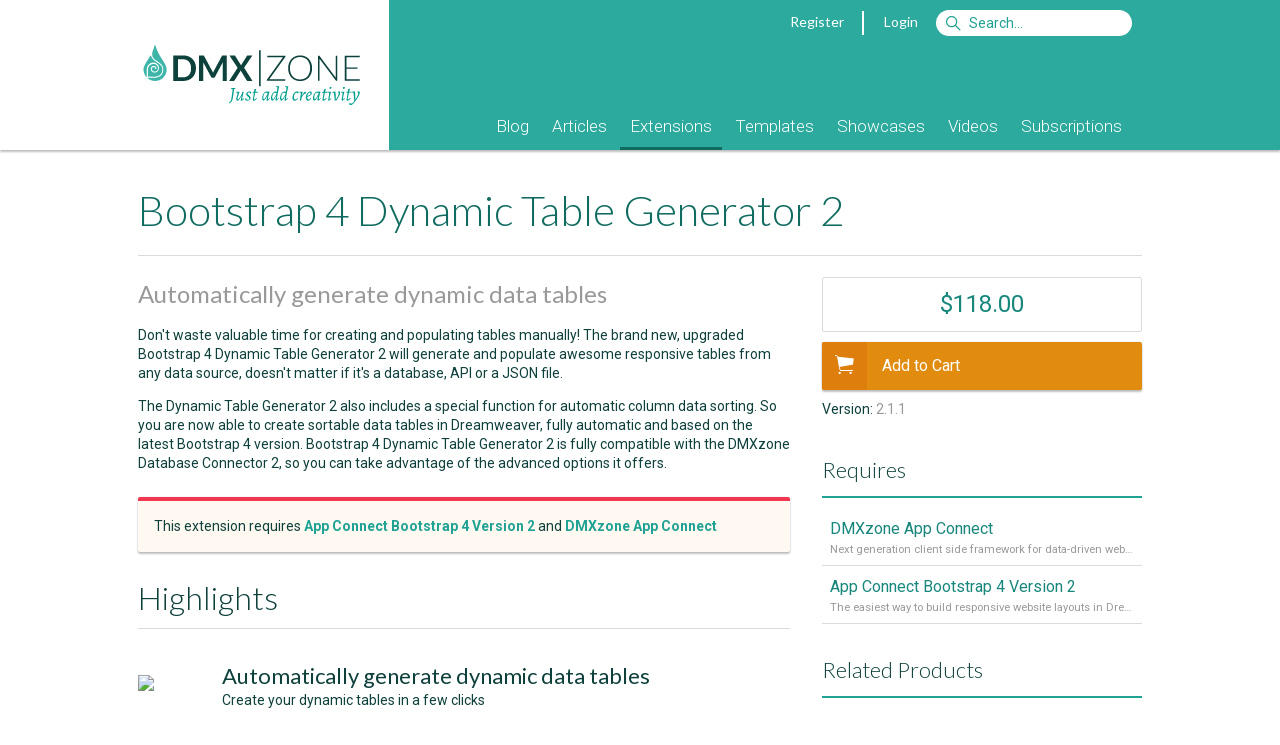

--- FILE ---
content_type: text/html; Charset=utf-8
request_url: https://www.dmxzone.com/go/33412/bootstrap-4-dynamic-table-generator-2?utm_source=Improve+User+Experience+with+Browser+Customization&utm_medium=Sidebar&utm_content=Latest+Extensions&utm_campaign=Bootstrap+4+Dynamic+Table+Generator+2
body_size: 13243
content:
<!DOCTYPE html> <html lang="en"> <head> <meta charset="utf-8"> <base href="https://www.dmxzone.com/"> <link rel="dns-prefetch" href="//js.stripe.com" /> <link rel="dns-prefetch" href="//fonts.googleapis.com" /> <link rel="dns-prefetch" href="//image.providesupport.com" /> <link rel="dns-prefetch" href="//www.google-analytics.com" /> <title>Bootstrap 4 Dynamic Table Generator 2 - Extensions - DMXzone.COM</title> <meta name="viewport" content="width=device-width, initial-scale=1">    <meta name="keywords" content="Dreamweaver MX, Dreamweaver CS3, Adobe Dreamweaver, DMXzone, CSS, ultradev, flash, dreamweaver mx, fireworks mx, macromedia mx, tutorials, extensions, swf, mxp, mxi, developers, asp, jsp, cf, cold fusion, mac, javascript, .net, aspx, dotnet">   <meta name="description" content="Don't waste valuable time for  creating and populating tables  manually! The brand new, upgraded Bootstrap  4 Dynamic Table Generator 2 will generate and populate  awesome responsive tables from any data source, doesn't matter if it's a database, API  or a JSON file. The Dynamic Table Generator 2 also includes a  special function for automatic column data sorting. So you are now able to create sortable data tables in Dreamweaver, fully automatic and based on the latest Bootstrap 4 version. Bootstrap 4 Dynamic Table Generator 2 is fully compatible with the DMXzone Database Connector 2, so you can take advantage of the advanced options it offers.">  <meta name="robots" content="noodp">   <meta property="og:title" content="Bootstrap 4 Dynamic Table Generator 2">  <meta property="og:type" content="product">  <meta property="product:price:amount" content="99"> <meta property="product:price:currency" content="EUR">    <meta property="og:url" content="https://www.dmxzone.com/go/33412/bootstrap-4-dynamic-table-generator-2/">   <meta property="og:description" content="Don't waste valuable time for  creating and populating tables  manually! The brand new, upgraded Bootstrap  4 Dynamic Table Generator 2 will generate and populate  awesome responsive tables from any data source, doesn't matter if it's a database, API  or a JSON file. The Dynamic Table Generator 2 also includes a  special function for automatic column data sorting. So you are now able to create sortable data tables in Dreamweaver, fully automatic and based on the latest Bootstrap 4 version. Bootstrap 4 Dynamic Table Generator 2 is fully compatible with the DMXzone Database Connector 2, so you can take advantage of the advanced options it offers."> <meta property="og:site_name" content="DMXzone">  <meta property="fb:page_id" content="266340160226"> <meta property="fb:admins" content="100000218258462,1342776344">  <link rel="canonical" href="https://www.dmxzone.com/go/33412/bootstrap-4-dynamic-table-generator-2/"> <link href="/rss/3" rel="alternate" type="application/rss+xml" title="RSS 2.0"> <link href="/feed/3" rel="alternate" type="application/atom+xml" title="Atom 1.0"> <link rel="shortcut icon" type="image/x-icon" href="/favicon.ico"> <link rel="icon" type="image/x-icon" href="/favicon.ico"> <link href='//fonts.googleapis.com/css?family=Alegreya:400italic,700italic,400,700' rel='stylesheet' type='text/css'> <link href='//fonts.googleapis.com/css?family=Roboto:400,400italic,700,700italic,500,500italic,300,300italic' rel='stylesheet' type='text/css'> <link href='//fonts.googleapis.com/css?family=Lato:300,400,700,300italic,400italic,700italic' rel='stylesheet' type='text/css'> <link rel="stylesheet" href="/dmx/widgets/Lightbox/styles/default/style.css" /> <link rel="stylesheet" href="styles/stylesheet.css?20170606">   <link rel="manifest" href="/manifest.json"> <script src="https://cdn.onesignal.com/sdks/OneSignalSDK.js" async></script> <script> var OneSignal = window.OneSignal || []; OneSignal.push(["init", { appId: "861e814c-64ba-423c-a612-1fc4df0e7ef6", autoRegister: false, notifyButton: { enable: true, position: 'bottom-left' } }]); </script> <script src="javascript/jquery-1.11.3.min.js"></script> <script type="text/javascript"> var BASE_URL = '/';  var USER_EMAIL = ''; var STRIPE_USER = ''; var STRIPE_PUBLIC_KEY = 'pk_live_gD6wskEEIuG9Y7AFGjST6dfw';  </script> <script> var _gaq = _gaq || [];  _gaq.push( ['_setAccount', 'UA-1832653-1'], ['_setDomainName', 'www.dmxzone.com'], ['_setCustomVar', 1, 'Login', 'false', 3], ['_setCustomVar', 2, 'Section', 'Extensions', 3], ['_setCustomVar', 3, 'DiscountCode', '', 3], ['_setCustomVar', 4, 'CartItems', '0', 3], ['_setCustomVar', 5, 'CartTotal', 'USD 0', 3], ['_trackPageview'] );  </script> <!--Start of Tawk.to Script--> <script type="text/javascript"> var Tawk_API=Tawk_API||{}, Tawk_LoadStart=new Date();  Tawk_API.onLoad = function(){ Tawk_API.setAttributes({  'in-cart': 'Nothing'  }, function(error){}); };  (function(){ var s1=document.createElement("script"),s0=document.getElementsByTagName("script")[0]; s1.async=true; s1.src='https://embed.tawk.to/56dd4e2cba96cf5d2cafc9af/default'; s1.charset='UTF-8'; s1.setAttribute('crossorigin','*'); s0.parentNode.insertBefore(s1,s0); })(); </script> <!--End of Tawk.to Script--> </head>  <body class="page-showdetail"> <div id="fb-root"></div>      <form id="currencyChanger" style="display:none;" method="post"> <input name="currency" value="1"> </form>  <div class="header"> <div class="mobile"> <div class="header"> <div class="header-title"> <a href="javascript:void(0);" onclick="$('.header-popup:not(#header-nav)').hide();" data-toggle="#header-nav"><i class="fa fa-bars"></i></a> <a href="/"><b>DMX</b>|ZONE</a>  <a class="pull-right" href="javascript:void(0);" onclick="$('.header-popup:not(#header-search)').hide();" data-toggle="#header-search"><i class="fa fa-search"></i></a>  <a class="pull-right" href="#" onclick="$.dmxPopup.open('https://www.dmxzone.com/popup/login.asp', { title: 'Login' });"><i class="fa fa-user"></i></a>   </div> <ul id="header-nav" class="header-nav header-popup">   <li><a href="/9">Blog</a> <!--  --> </li>  <li><a href="/2">Articles</a> <!--  <ul>  <li><a href="/2">Manuals</a></li>  <li><a href="/2">Premium Content</a></li>  <li><a href="/2">Reviews</a></li>  <li><a href="/2">FAQs</a></li>  <li><a href="/2">e-Magazines</a></li>  <li><a href="/2">e-Books</a></li>  <li><a href="/2">Books</a></li>  </ul>  --> </li>  <li><a href="/3">Extensions</a> <!--  --> </li>  <li><a href="/66">Templates</a> <!--  --> </li>  <li><a href="/76">Showcases</a> <!--  --> </li>  <li><a href="/75">Videos</a> <!--  --> </li>  <li><a href="/77">Subscriptions</a> <!--  --> </li>  </ul> <form id="header-search" class="header-login header-popup" action="/search.asp" method="get"> <ul> <li> <input type="text" name="searchString" placeholder="Search"> <input type="hidden" name="action" value="Search"> <input type="hidden" name="STypeId" value="3"> </li> <li> <button type="submit" class="btn btn-primary">Search</button> </li> </ul> </form>   <ul id="header-filter" class="header-filter header-popup"> <li> <a href="/3/extensions">All Categories</a> </li>  <li> <a class="color-design" href="/3-1060/design"> <span class="badge pull-right">29</span> <span class="cat-icon icon-design"></span> Design </a> </li>  <li> <a class="color-mobile" href="/3-1087/mobile"> <span class="badge pull-right">2</span> <span class="cat-icon icon-mobile"></span> Mobile </a> </li>  <li> <a class="color-photo-and-video" href="/3-865/photo-and-video"> <span class="badge pull-right">16</span> <span class="cat-icon icon-photo-and-video"></span> Photo & Video </a> </li>  <li> <a class="color-interactivity" href="/3-1020/interactivity"> <span class="badge pull-right">62</span> <span class="cat-icon icon-interactivity"></span> Interactivity </a> </li>  <li> <a class="color-databases" href="/3-1021/databases"> <span class="badge pull-right">33</span> <span class="cat-icon icon-databases"></span> Databases </a> </li>  <li> <a class="color-file-management" href="/3-1022/file-management"> <span class="badge pull-right">17</span> <span class="cat-icon icon-file-management"></span> File Management </a> </li>  <li> <a class="color-productivity" href="/3-864/productivity"> <span class="badge pull-right">31</span> <span class="cat-icon icon-productivity"></span> Productivity </a> </li>  <li> <a class="color-collections" href="/3-985/collections"> <span class="badge pull-right">42</span> <span class="cat-icon icon-collections"></span> Collections </a> </li>  </ul>  </div> </div> <div class="container desktop"> <div class="col-1-4"> <a href="/"><div class="logo"></div></a> </div> <div class="col-3-4"> <div class="topnav">   <a href="#" onclick="$.dmxPopup.open('https://www.dmxzone.com/popup/register.asp', { title: 'Register' });">Register</a> <span class="vertical-separator"></span> <a href="#" onclick="$.dmxPopup.open('https://www.dmxzone.com/popup/login.asp', { title: 'Login' });">Login</a>  <form style="display:inline" action="/search.asp"> <input id="siteSearch" name="searchString" type="search" class="search" accesskey="s" placeholder="Search&hellip;"> <input type="hidden" name="STypeId" value="3" id="typeId"/> <input type="hidden" value="Search" name="action"/> </form> </div>  <div class="mainnav"> <ul>    <li class=""> <a href="/9/blog">Blog</a>  </li>    <li class="subnav"> <a href="/2/articles">Articles</a>  <ul>  <li> <a href="/78/manuals">Manuals</a> </li>  <li> <a href="/28/premium-content">Premium Content</a> </li>  <li> <a href="/67/reviews">Reviews</a> </li>  <li> <a href="/7/faqs">FAQs</a> </li>  <li> <a href="/51/e-magazines">e-Magazines</a> </li>  <li> <a href="/33/e-books">e-Books</a> </li>  <li> <a href="/5/books">Books</a> </li>  </ul>  </li>    <li class=" active"> <a href="/3/extensions">Extensions</a>  </li>    <li class=""> <a href="/66/templates">Templates</a>  </li>    <li class=""> <a href="/76/showcases">Showcases</a>  </li>    <li class=""> <a href="/75/videos">Videos</a>  </li>    <li class=""> <a href="/77/subscriptions">Subscriptions</a>  </li>  </ul> </div> </div> </div> </div> <div class="gutter"></div> <div class="main"> <div class="container DMXzone extensions"> 

<div id="center">
	
	
	
	<div id="content">

                                                            <h1> Bootstrap 4 Dynamic Table Generator 2   </h1>  <h2 class="tagline"> Automatically generate dynamic data tables </h2>  <div class="item"> <p>Don't waste valuable time for  creating and populating tables  manually! The brand new, upgraded Bootstrap  4 Dynamic Table Generator 2 will generate and populate  awesome responsive tables from any data source, doesn't matter if it's a database, API  or a JSON file. <br /></p><p>The Dynamic Table Generator 2 also includes a  special function for automatic column data sorting. So you are now able to create sortable data tables in Dreamweaver, fully automatic and based on the latest Bootstrap 4 version. Bootstrap 4 Dynamic Table Generator 2 is fully compatible with the DMXzone Database Connector 2, so you can take advantage of the advanced options it offers.<br /></p>  </div>   <div class="item card warn"> This extension requires   <a href="/go/33335/app-connect-bootstrap-4-version-2"><b>App Connect Bootstrap 4 Version 2</b></a>  and <a href="/go/32763/dmxzone-app-connect"><b>DMXzone App Connect</b></a>  </div>   <div class="item mobile">    <div class="content">  <div class="price">  $118.00  </div>      <form style="display:block;" class="btn-block" action="/cart/add/" onsubmit="_gaq.push(['_trackEvent', 'Detail', 'AddToCart', 'Bootstrap 4 Dynamic Table Generator 2', 118.00]);Tawk_API.addEvent('add-to-cart', { 'newsid': '33412', 'product': 'Bootstrap 4 Dynamic Table Generator 2' }, function(error){});" method="POST"> <input type="hidden" name="product" value="33412" /> <input type="hidden" name="upgrade" value="0" /> <button class="btn btn-block btn-primary" type="submit"> <i class="icon ion-ios-cart"></i> Add to Cart </button> </form> <div style="font-size:10px;text-align:center;">- OR -</div> <div style="text-align:center;">see our <a href="/77">Subscription Options</a></div>    </div> </div>      <div class="item subarticle"> <h2 style="margin-top:0;">Highlights</h2> <table>  <tr> <td data-reveal-group="benefits" width="60" valign="middle" style="padding-top: 16px;"> <img src="/downloads/media/33412/table_plus.png"> </td> <td data-reveal-group="benefits" valign="middle" style="padding: 16px 0 0 24px;"> <h3 style="margin: 0;">Automatically generate dynamic data tables</h3>  <p style="margin: 0;">Create your dynamic tables in a few clicks</p>  </td> </tr>  <tr> <td data-reveal-group="benefits" width="60" valign="middle" style="padding-top: 16px;"> <img src="/downloads/media/33412/cog.png"> </td> <td data-reveal-group="benefits" valign="middle" style="padding: 16px 0 0 24px;"> <h3 style="margin: 0;">Easy configuration<br></h3>  <p style="margin: 0;">The Table Generator offers and easy to use UI, which allows you to style your table, as you need it</p>  </td> </tr>  <tr> <td data-reveal-group="benefits" width="60" valign="middle" style="padding-top: 16px;"> <img src="/downloads/media/33412/lightning.png"> </td> <td data-reveal-group="benefits" valign="middle" style="padding: 16px 0 0 24px;"> <h3 style="margin: 0;">Any data source<br></h3>  <p style="margin: 0;">Select a server action, API data source or a JSON data source</p>  </td> </tr>  <tr> <td data-reveal-group="benefits" width="60" valign="middle" style="padding-top: 16px;"> <img src="/downloads/media/33412/navigation.png"> </td> <td data-reveal-group="benefits" valign="middle" style="padding: 16px 0 0 24px;"> <h3 style="margin: 0;">Sortable table headers</h3>  <p style="margin: 0;">Create advanced data tables, allowing your users to sort by different columns</p>  </td> </tr>  <tr> <td data-reveal-group="benefits" width="60" valign="middle" style="padding-top: 16px;"> <img src="/downloads/media/33412/iphone.png"> </td> <td data-reveal-group="benefits" valign="middle" style="padding: 16px 0 0 24px;"> <h3 style="margin: 0;">Responsive tables<br></h3>  <p style="margin: 0;">Make your tables look great on any device thanks to Bootstrap 4<br></p>  </td> </tr>  <tr> <td data-reveal-group="benefits" width="60" valign="middle" style="padding-top: 16px;"> <img src="/downloads/media/33412/server.png"> </td> <td data-reveal-group="benefits" valign="middle" style="padding: 16px 0 0 24px;"> <h3 style="margin: 0;">Database Connector 2 support<br></h3>  <p style="margin: 0;">Bootstrap 4 Dynamic Table Generator 2 is fully compatible with the DMXzone Database Connector 2, so you can take advantage of the advanced options it offers</p>  </td> </tr>  </table> </div>     <div class="features subarticle"> <div id="features" class="item"> <h2>Features</h2>    <h3 data-reveal id="automatically-generate-responsive-dynamic-data-tables-br" style="position:relative;margin-top:30px;"><i class="fa fa-check text-color-teal"></i> Automatically generate responsive, dynamic data tables<br></h3>  <p data-reveal>Create your tables in a few clicks<br></p>  <p data-reveal class="align-center" style="margin: 24px 0 48px 0;">  <video autoplay loop muted playsinline style="max-width:100%;"> <source src="/downloads/media/33412/bs4_table2.mp4" type="video/mp4"> </video>  </p>    <h3 data-reveal id="great-dreamweaver-integration-br" style="position:relative;margin-top:30px;"><i class="fa fa-check text-color-teal"></i> Great Dreamweaver integration<br></h3>  <p data-reveal>Bootstrap 4 Dynamic Table Generator integrates greatly in Dreamweaver and you can preview the results directly in Live View.<br></p>  <p data-reveal class="align-center" style="margin: 24px 0 48px 0;">  <a title="Great Dreamweaver integration<br>" rel="dmxLightbox" rev="{preset:'dmxzone',group:'features'}" href="/downloads/media/33412/Screenshot_21.jpg"> <img class="item clickable" src="/res/jpg/w690/downloads/media/33412/Screenshot_21.jpg" style="display:inline-block;max-width:100%;margin:0;"> </a>  </p>    <h3 data-reveal id="use-any-data-source-br" style="position:relative;margin-top:30px;"><i class="fa fa-check text-color-teal"></i> Use any data source<br></h3>  <p data-reveal>You can use any data source with the Bootstrap 4 Dynamic Table Generator. Select a server action, API data source or a JSON data source.<br></p>  <p data-reveal class="align-center" style="margin: 24px 0 48px 0;">  <a title="Use any data source<br>" rel="dmxLightbox" rev="{preset:'dmxzone',group:'features'}" href="/downloads/media/33412/Screenshot_26.jpg"> <img class="item clickable" src="/res/jpg/w690/downloads/media/33412/Screenshot_26.jpg" style="display:inline-block;max-width:100%;margin:0;"> </a>  </p>    <h3 data-reveal id="easy-to-use-br" style="position:relative;margin-top:30px;"><i class="fa fa-check text-color-teal"></i> Easy to use <br></h3>  <p data-reveal>The Table Generator offers and easy to use UI, which allows you to style your table, as you need it.<br></p>  <p data-reveal class="align-center" style="margin: 24px 0 48px 0;">  <a title="Easy to use <br>" rel="dmxLightbox" rev="{preset:'dmxzone',group:'features'}" href="/downloads/media/33412/Screenshot_22.jpg"> <img class="item clickable" src="/res/jpg/w690/downloads/media/33412/Screenshot_22.jpg" style="display:inline-block;max-width:100%;margin:0;"> </a>  </p>    <h3 data-reveal id="app-connect-integration-br" style="position:relative;margin-top:30px;"><i class="fa fa-check text-color-teal"></i> App Connect integration<br></h3>  <p data-reveal>You can easily edit the table properties directly form App Structure.<br></p>  <p data-reveal class="align-center" style="margin: 24px 0 48px 0;">  <a title="App Connect integration<br>" rel="dmxLightbox" rev="{preset:'dmxzone',group:'features'}" href="/downloads/media/33412/Screenshot_24.jpg"> <img class="item clickable" src="/res/jpg/w690/downloads/media/33412/Screenshot_24.jpg" style="display:inline-block;max-width:100%;margin:0;"> </a>  </p>    <h3 data-reveal id="different-cells-content-br" style="position:relative;margin-top:30px;"><i class="fa fa-check text-color-teal"></i> Different cells content<br></h3>  <p data-reveal>You can choose different content options for your table cells. Select whether to use dynamic data as inner text or dynamic binding, or set a custom content in your cell.<br></p>  <p data-reveal class="align-center" style="margin: 24px 0 48px 0;">  <a title="Different cells content<br>" rel="dmxLightbox" rev="{preset:'dmxzone',group:'features'}" href="/downloads/media/33412/Screenshot_23.jpg"> <img class="item clickable" src="/res/jpg/w690/downloads/media/33412/Screenshot_23.jpg" style="display:inline-block;max-width:100%;margin:0;"> </a>  </p>    <h3 data-reveal id="sortable-table-headers-br" style="position:relative;margin-top:30px;"><i class="fa fa-check text-color-teal"></i> Sortable table headers<br></h3>  <p data-reveal>You can easily create an advanced data table, allowing your users to sort by different columns. The sort options can even be saved on page reload, thanks to the State Management extension.<br></p>  <p data-reveal class="align-center" style="margin: 24px 0 48px 0;">  <a title="Sortable table headers<br>" rel="dmxLightbox" rev="{preset:'dmxzone',group:'features'}" href="/downloads/media/33412/Screenshot_25.jpg"> <img class="item clickable" src="/res/jpg/w690/downloads/media/33412/Screenshot_25.jpg" style="display:inline-block;max-width:100%;margin:0;"> </a>  </p>   </div> </div>        <!--<div class="item">--> <div id="showcases" class="item subarticle"> <!--<div class="pull-right"><a href="javascript:void(0);" onclick="$.scrollTo(0);">Back to Top</a></div>--> <h2>Showcases</h2> <div class="article-body" style="padding: 0;">    <div id="relation_12" class="gallery-view">    <div class="column column-50" style="width:100%"> <div data-reveal-group="relations12" class="item clickable border-color-interactivity" style="margin:0;border-top: 4px solid" onclick="document.location='/go/33210/sortable-data-table-with-paging';" title="Sortable Data Table with Paging"> <div class="article"> <div class="aspect ratio-16-9" style="border-bottom: 1px solid #ccc;"> <div class="media-zoom" style="background-image: url('/res/jpg/w480/downloads/IdImages/demo_users_data_bs4table.jpg')"></div> <div class="overlay"> <table style="width: 100%;height:100%;"> <tr> <td align="center" valign="middle"> View Showcase </td> </tr> </table> </div> </div> <div class="article-body"> <div class="column-item-icon icon-interactivity"></div> <div class="column-item-title no-wrap"><a href="/go/33210/sortable-data-table-with-paging" class="text-color-black">Sortable Data Table with Paging</a></div> </div> </div> </div> </div>  </div>  </div> </div> <!--</div>-->    <!--<div class="item">--> <div id="videos" class="item subarticle"> <!--<div class="pull-right"><a href="javascript:void(0);" onclick="$.scrollTo(0);">Back to Top</a></div>--> <h2>Videos</h2> <div class="article-body" style="padding: 0;">    <div id="relation_3" class="gallery-view">     <div class="column column-50"> <div data-reveal-group="relations3" class="item clickable border-color-design" style="margin:0;border-top: 4px solid" onclick="document.location='/go/33416/adding-sorting-options-to-dynamic-tables';" title="Adding Sorting Options to Dynamic Tables"> <div class="article"> <div class="aspect ratio-16-9" style="border-bottom: 1px solid #ccc;"> <div class="media-zoom" style="background-image: url('//i3.ytimg.com/vi/pyP1zK6DwQY/mqdefault.jpg')"></div> <div class="overlay"> <table style="width: 100%;height:100%;"> <tr> <td align="center" valign="middle"> Watch Video </td> </tr> </table> </div> </div> <div class="article-body"> <div class="column-item-icon icon-design"></div> <div class="column-item-title no-wrap"><a href="/go/33416/adding-sorting-options-to-dynamic-tables" class="text-color-black">Adding Sorting Options to Dynamic Tables</a></div> </div> </div> </div> </div>     <div class="column column-50"> <div data-reveal-group="relations3" class="item clickable border-color-interactivity" style="margin:0;border-top: 4px solid" onclick="document.location='/go/33415/creating-a-dynamic-table-with-bootstrap-4-dynamic-table-generator-2';" title="Creating a Dynamic Table with Bootstrap 4 Dynamic Table Generator 2"> <div class="article"> <div class="aspect ratio-16-9" style="border-bottom: 1px solid #ccc;"> <div class="media-zoom" style="background-image: url('//i3.ytimg.com/vi/A35MbaQC7mY/mqdefault.jpg')"></div> <div class="overlay"> <table style="width: 100%;height:100%;"> <tr> <td align="center" valign="middle"> Watch Video </td> </tr> </table> </div> </div> <div class="article-body"> <div class="column-item-icon icon-interactivity"></div> <div class="column-item-title no-wrap"><a href="/go/33415/creating-a-dynamic-table-with-bootstrap-4-dynamic-table-generator-2" class="text-color-black">Creating a Dynamic Table with Bootstrap 4 Dynamic Table Generator 2</a></div> </div> </div> </div> </div>  </div>   </div> </div> <!--</div>-->        <!--<div class="item">--> <div id="requirements" class="item subarticle"> <!--<div class="pull-right"><a href="javascript:void(0);" onclick="$.scrollTo(0);">Back to Top</a></div>--> <h2>Requirements</h2> <div class="article-body" style="padding: 0;"> <table width="100%" cellpadding="0" cellspacing="0"><div class="property_item"><b>Product</b>: Dreamweaver CC 2015+</div></table>  <div class="property_item"> <b>Required Extensions</b>: <a href="/go/32763/dmxzone-app-connect/">DMXzone App Connect</a>, <a href="/go/33335/app-connect-bootstrap-4-version-2/">App Connect Bootstrap 4 Version 2</a> </div>   </div> </div> <!--</div>-->    <!--<div class="item">--> <div id="history" class="item subarticle"> <!--<div class="pull-right"><a href="javascript:void(0);" onclick="$.scrollTo(0);">Back to Top</a></div>--> <h2>History</h2> <div class="article-body" style="padding: 0;">   <h2 id="version-2-1-1">Version 2.1.1</h2>
<ul>
<li>Improved Dreamweaver compatibility</li>
</ul>
<h2 id="version-2-1-0">Version 2.1.0</h2>
<ul>
<li>Latest updates thanks to the great Wappler community</li>
</ul>
<h3 id="version-2-0-0">Version 2.0.0</h3>
<p>The new major Version 2 release! Now with a special function for automatic column data sorting. So you are now able to create sortable data tables in Dreamweaver, fully automatic and based on the latest Bootstrap 4 version.</p>
<p>All of this, thanks to Wappler and its awesome community!</p>
<ul>
<li>Automatically generate responsive, dynamic data tables</li>
<li>Great Dreamweaver integration</li>
<li>Use any data source</li>
<li>Easy to use</li>
<li>App Connect integration</li>
<li>Different cells content</li>
<li>Sortable table headers</li>
</ul>
   </div> </div> <!--</div>-->    <div class="bio card"> <a style="display:none;" rel="author" href="http://plus.google.com/100646576435376976638">DMXzone</a><h3><a itemprop="brand" href="/user/1/">George Petrov</a></h3><p><img src="downloads/UserImages/george_2017_2.jpg" width="100" border="0" hspace="2" vspace="2" align="left" alt="George Petrov" />George Petrov is a renowned software writer and developer whose extensive skills brought numerous extensions, articles and knowledge to the DMXzone- the online community for professional Adobe Dreamweaver users. The most popular for its over high-quality Dreamweaver extensions and templates. <br /><br />George is also the founder of Wappler.io - the most Advanced Web & App Builder</p><p align="right"><b><a href="/user/1/contributions/">See All Postings From George Petrov >></a></b></p> </div>      <div id="reviews"> <div class="subarticle"> <h2>Reviews</h2> <div class="item article-body clearfix">  <p>Be the first to write a review</p>  </div>  <p><b>You must me logged in to write a review.</b></p>  </div> </div>   
	</div>
</div>

<aside class="right cat1020">                                                           <div class="item">     <div class="content">    <div class="price"> $118.00 </div>        <form style="display:block;" class="btn-block" action="/cart/add/" onsubmit="_gaq.push(['_trackEvent', 'Detail', 'AddToCart', 'Bootstrap 4 Dynamic Table Generator 2', 118.00]);Tawk_API.addEvent('add-to-cart', { 'newsid': '33412', 'product': 'Bootstrap 4 Dynamic Table Generator 2' }, function(error){});" method="POST"> <input type="hidden" name="product" value="33412" /> <input type="hidden" name="upgrade" value="0" /> <button class="btn btn-block btn-primary" type="submit"> <i class="icon ion-ios-cart"></i>  Add to Cart  </button> </form>    </div> <!--<div class="gutter"></div>-->                                                         <div class="foot">            Version: <span class="light">2.1.1</span><br>                                        </div>  </div>      <div class="item"> <h4>Requires</h4> <ul class="list">      <li class="clickable" onclick="gotoUrl('/go/32763/dmxzone-app-connect?utm_source=Bootstrap+4+Dynamic+Table+Generator+2&amp;utm_medium=Sidebar&amp;utm_content=Requires&amp;utm_campaign=DMXzone+App+Connect')" style="padding: 8px;"> <a href="/go/32763/dmxzone-app-connect?utm_source=Bootstrap+4+Dynamic+Table+Generator+2&amp;utm_medium=Sidebar&amp;utm_content=Requires&amp;utm_campaign=DMXzone+App+Connect">DMXzone App Connect</a> <small class="nowrap">Next generation client side framework for data-driven web sites and apps </small> </li>      <li class="clickable" onclick="gotoUrl('/go/33335/app-connect-bootstrap-4-version-2?utm_source=Bootstrap+4+Dynamic+Table+Generator+2&amp;utm_medium=Sidebar&amp;utm_content=Requires&amp;utm_campaign=App+Connect+Bootstrap+4+Version+2')" style="padding: 8px;"> <a href="/go/33335/app-connect-bootstrap-4-version-2?utm_source=Bootstrap+4+Dynamic+Table+Generator+2&amp;utm_medium=Sidebar&amp;utm_content=Requires&amp;utm_campaign=App+Connect+Bootstrap+4+Version+2">App Connect Bootstrap 4 Version 2</a> <small class="nowrap">The easiest way to build responsive website layouts in Dreamweaver</small> </li>  </table> </div> <div class="item"> <h4>Related Products</h4> <ul class="list">      <li class="clickable" onclick="gotoUrl('/go/33450/app-connect-summernote?utm_source=Bootstrap+4+Dynamic+Table+Generator+2&amp;utm_medium=Sidebar&amp;utm_content=Related+Products&amp;utm_campaign=App+Connect+Summernote')" style="padding: 8px;"> <a href="/go/33450/app-connect-summernote?utm_source=Bootstrap+4+Dynamic+Table+Generator+2&amp;utm_medium=Sidebar&amp;utm_content=Related+Products&amp;utm_campaign=App+Connect+Summernote">App Connect Summernote</a> <small class="nowrap">Simple, yet powerful and modern WYSIWYG Editor</small> </li>      <li class="clickable" onclick="gotoUrl('/go/33417/bootstrap-4-dynamic-form-generator-2?utm_source=Bootstrap+4+Dynamic+Table+Generator+2&amp;utm_medium=Sidebar&amp;utm_content=Related+Products&amp;utm_campaign=Bootstrap+4+Dynamic+Form+Generator+2')" style="padding: 8px;"> <a href="/go/33417/bootstrap-4-dynamic-form-generator-2?utm_source=Bootstrap+4+Dynamic+Table+Generator+2&amp;utm_medium=Sidebar&amp;utm_content=Related+Products&amp;utm_campaign=Bootstrap+4+Dynamic+Form+Generator+2">Bootstrap 4 Dynamic Form Generator 2</a> <small class="nowrap">Auto generate perfect Bootstrap 4 dynamic forms in seconds </small> </li>      <li class="clickable" onclick="gotoUrl('/go/33213/app-connect-bootstrap-4-dynamic-paging-generator?utm_source=Bootstrap+4+Dynamic+Table+Generator+2&amp;utm_medium=Sidebar&amp;utm_content=Related+Products&amp;utm_campaign=App+Connect+Bootstrap+4+Dynamic+Paging+Generator')" style="padding: 8px;"> <a href="/go/33213/app-connect-bootstrap-4-dynamic-paging-generator?utm_source=Bootstrap+4+Dynamic+Table+Generator+2&amp;utm_medium=Sidebar&amp;utm_content=Related+Products&amp;utm_campaign=App+Connect+Bootstrap+4+Dynamic+Paging+Generator">App Connect Bootstrap 4 Dynamic Paging Generator</a> <small class="nowrap">Auto generate awesome dynamic Bootstrap 4 paging in seconds</small> </li>      <li class="clickable" onclick="gotoUrl('/go/33448/app-connect-event-calendar?utm_source=Bootstrap+4+Dynamic+Table+Generator+2&amp;utm_medium=Sidebar&amp;utm_content=Related+Products&amp;utm_campaign=App+Connect+Event+Calendar')" style="padding: 8px;"> <a href="/go/33448/app-connect-event-calendar?utm_source=Bootstrap+4+Dynamic+Table+Generator+2&amp;utm_medium=Sidebar&amp;utm_content=Related+Products&amp;utm_campaign=App+Connect+Event+Calendar">App Connect Event Calendar</a> <small class="nowrap">The most powerful full-sized event calendar for Dreamweaver</small> </li>      <li class="clickable" onclick="gotoUrl('/go/32763/dmxzone-app-connect?utm_source=Bootstrap+4+Dynamic+Table+Generator+2&amp;utm_medium=Sidebar&amp;utm_content=Related+Products&amp;utm_campaign=DMXzone+App+Connect')" style="padding: 8px;"> <a href="/go/32763/dmxzone-app-connect?utm_source=Bootstrap+4+Dynamic+Table+Generator+2&amp;utm_medium=Sidebar&amp;utm_content=Related+Products&amp;utm_campaign=DMXzone+App+Connect">DMXzone App Connect</a> <small class="nowrap">Next generation client side framework for data-driven web sites and apps </small> </li>      <li class="clickable" onclick="gotoUrl('/go/33446/app-connect-bootstrap-4-toasts?utm_source=Bootstrap+4+Dynamic+Table+Generator+2&amp;utm_medium=Sidebar&amp;utm_content=Related+Products&amp;utm_campaign=App+Connect+Bootstrap+4+Toasts')" style="padding: 8px;"> <a href="/go/33446/app-connect-bootstrap-4-toasts?utm_source=Bootstrap+4+Dynamic+Table+Generator+2&amp;utm_medium=Sidebar&amp;utm_content=Related+Products&amp;utm_campaign=App+Connect+Bootstrap+4+Toasts">App Connect Bootstrap 4 Toasts</a> <small class="nowrap">Push notifications to your visitors with a lightweight and easily customizable alert message</small> </li>      <li class="clickable" onclick="gotoUrl('/go/33162/app-connect-bootswatch-4?utm_source=Bootstrap+4+Dynamic+Table+Generator+2&amp;utm_medium=Sidebar&amp;utm_content=Related+Products&amp;utm_campaign=App+Connect+Bootswatch+4')" style="padding: 8px;"> <a href="/go/33162/app-connect-bootswatch-4?utm_source=Bootstrap+4+Dynamic+Table+Generator+2&amp;utm_medium=Sidebar&amp;utm_content=Related+Products&amp;utm_campaign=App+Connect+Bootswatch+4">App Connect Bootswatch 4</a> <small class="nowrap">21 amazing Bootstrap 4 themes</small> </li>      <li class="clickable" onclick="gotoUrl('/go/33366/app-connect-bootstrap-4-tooltips-version-2?utm_source=Bootstrap+4+Dynamic+Table+Generator+2&amp;utm_medium=Sidebar&amp;utm_content=Related+Products&amp;utm_campaign=App+Connect+Bootstrap+4+Tooltips+Version+2')" style="padding: 8px;"> <a href="/go/33366/app-connect-bootstrap-4-tooltips-version-2?utm_source=Bootstrap+4+Dynamic+Table+Generator+2&amp;utm_medium=Sidebar&amp;utm_content=Related+Products&amp;utm_campaign=App+Connect+Bootstrap+4+Tooltips+Version+2">App Connect Bootstrap 4 Tooltips Version 2</a> <small class="nowrap">Guide your users through the content with useful info tooltips</small> </li>      <li class="clickable" onclick="gotoUrl('/go/33367/app-connect-bootstrap-4-popovers-version-2?utm_source=Bootstrap+4+Dynamic+Table+Generator+2&amp;utm_medium=Sidebar&amp;utm_content=Related+Products&amp;utm_campaign=App+Connect+Bootstrap+4+Popovers+Version+2')" style="padding: 8px;"> <a href="/go/33367/app-connect-bootstrap-4-popovers-version-2?utm_source=Bootstrap+4+Dynamic+Table+Generator+2&amp;utm_medium=Sidebar&amp;utm_content=Related+Products&amp;utm_campaign=App+Connect+Bootstrap+4+Popovers+Version+2">App Connect Bootstrap 4 Popovers Version 2</a> <small class="nowrap"> Add stylish popovers like those found in iOS to any element on your site</small> </li>      <li class="clickable" onclick="gotoUrl('/go/33340/app-connect-bootstrap-4-navigation-version-2?utm_source=Bootstrap+4+Dynamic+Table+Generator+2&amp;utm_medium=Sidebar&amp;utm_content=Related+Products&amp;utm_campaign=App+Connect+Bootstrap+4+Navigation+Version+2')" style="padding: 8px;"> <a href="/go/33340/app-connect-bootstrap-4-navigation-version-2?utm_source=Bootstrap+4+Dynamic+Table+Generator+2&amp;utm_medium=Sidebar&amp;utm_content=Related+Products&amp;utm_campaign=App+Connect+Bootstrap+4+Navigation+Version+2">App Connect Bootstrap 4 Navigation Version 2</a> <small class="nowrap"> Stylish and trendy navigation for your website or mobile project </small> </li>  </table> </div>   <div class="item card border-color-red clearfix" style="border-top: 4px solid;"> <p style="margin-top: 0; text-align: center;"><img src="/downloads/IdImages/wappdwnl1.png"></p> <p>Download <b>The Most Advanced Web App Builder</b> in the world!</p> <p>Wappler is the <b>DMXzone-made Dreamweaver replacement</b> and includes the best of our powerful extensions, as well as much more!</p> <a class="btn btn-small btn-red pull-right" href="https://wappler.io">Download now for FREE</a> </div> <div class="item card border-color-gold clearfix" style="border-top: 4px solid;"> <h4 style="border: none; padding: 0;">Extension Manager</h4> <p>The DMXzone Extension Manager is an application that will make your life easier. In a blink of an eye you can install, update and manage your extensions and templates.</p> <a class="btn btn-small btn-green pull-right" href="/go/22670/dmxzone-extension-manager-for-dreamweaver">Get it Now</a> </div> <div class="item"> <h4><a href="https://blog.wappler.io" style="color: inherit;">Latest Wappler News</a></h4> <ul id="wapplerNews" class="list"></ul> <script> $.getJSON('https://blog.wappler.io/wp-json/wp/v2/posts').then(function(data) { for (var i = 0; i < 8; i++) { $('#wapplerNews').append('<li class="clickable" onclick="gotoUrl(\'' + data[i].link + '\')" style="padding: 8px;"><a href="' + data[i].link + '">' + data[i].title.rendered + '</a><small class="nowrap">' + data[i].excerpt.rendered.replace(/<\/?p>/gi, '') + '</small></li>'); } }); </script> </div>    </aside>  </div> </div> <div class="footer"> <div class="container"> <div class="col-1-1"> <div class="social">   <a href="http://www.facebook.com/DMXzone" onclick="_gaq.push(['_trackEvent', 'Social', 'Facebook']);" target="_blank" title="Follow us on Facebook"><i class="icon fa fa-facebook-square"></i></a> <!--<a href="http://www.linkedin.com/company/dmxzone" onclick="_gaq.push(['_trackEvent', 'Social', 'LinkedIn']);" target="_blank" title="Follow us on LinkedIn"><i class="icon fa fa-linkedin-square"></i></a>--> <!--<a href="http://plus.google.com/100646576435376976638" onclick="_gaq.push(['_trackEvent', 'Social', 'Google+']);" target="_blank" title="Follow us on Google+"><i class="icon fa fa-google-plus-square"></i></a>--> <a href="http://www.youtube.com/user/DMXzone" onclick="_gaq.push(['_trackEvent', 'Social', 'YouTube']);" target="_blank" title="DMXzone at YouTube"><i class="icon fa fa-youtube-square"></i></a>  <a href="http://twitter.com/dmxzone" onclick="_gaq.push(['_trackEvent', 'Social', 'Twitter']);" target="_blank" title="Follow us on twitter"><i class="icon fa fa-twitter-square"></i></a> <a href="/feed/3" onclick="_gaq.push(['_trackEvent', 'Social', 'RSS']);" target="_blank" title="Subscribe to the RSS feed"><i class="icon fa fa-rss-square"></i></a> </div> <div class="settings"> Currency: <a href="#" onclick="changeCurrency(2);return false;"><i class="icon fa fa-eur"></i></a> <a class="current" href="#" onclick="changeCurrency(1);return false;"><i class="icon fa fa-usd"></i></a> <a href="#" onclick="changeCurrency(3);return false;"><i class="icon fa fa-gbp"></i></a> </div>  <div class="inner"> <div> <div class="col-1-4"> <b>Company Info</b> <ul> <li><a href="/24/about-us/">About Us</a></li> <li><a href="/24/about-us/">Contact Us</a></li> <li><a href="/24/about-us/">Advertising</a></li> <li><a href="/23/our-sponsors/">Sponsors</a></li> <li><a href="/29/our-writers/">Writers</a></li> <li><a href="/64/hall-of-fame/">Hall Of Fame</a></li> </ul> </div> <div class="col-1-4"> <b>Payment &amp; Pricing</b> <ul> <li><a href="/74/payment-and-pricing/">Payment Methods</a></li> <li><a href="/74/payment-and-pricing/#VAT_Tax">VAT / Tax</a></li> <li><a href="/74/payment-and-pricing/#VolumePricing">Volume Pricing</a></li> <li><a href="/74/payment-and-pricing/#VolumePricing">Discount Codes</a></li> <li><a href="/74/payment-and-pricing/#Subscriptions">Subscriptions</a></li> </ul> </div> <div class="col-1-4"> <b>Legal Notices</b> <ul> <li><a href="/68/terms-of-use/">Terms &amp; Conditions</a></li> <!--<li><a href="/70/membership/">Membership Terms</a></li>--> <li><a href="/73/subscription-terms/">Subscription Terms</a></li> <li><a href="/69/privacy-policy/">Privacy Policy</a></li> <li><a href="/72/refund-conditions/">Refund Policy</a></li> <li><a href="/71/licenses/">Licenses</a></li> </ul> </div> <div class="col-1-4"> <b>Guides</b> <ul> <li><a href="/go/20115/using-the-dmxzone-shopping-cart/">Using The Shopping Cart</a></li> <li><a href="/go/20121/navigating-through-the-new-dmxzone-profile/">Navigating The Profile Page</a></li> <li><a href="/go/18645/getting-the-best-dmxzone-support/">Getting The Best Support</a></li> <li><a href="/go/19581/using-dmxzone-new-extensions-forums/">Using The Support Forums</a></li> <li><a href="/go/4668/where-do-i-find-my-serial-number/">Where Do I Find My Serial</a></li> <li><a href="/go/4671/how-to-install-extensions-from-dmxzone/">How To Install An Extension</a></li> </ul> </div> </div> <center> Copyright &copy; 2001-2026 <a href="http://www.dynamiczones.com">Dynamic Zones International B.V.</a>, All Rights Reserved. </center> </div> </div> </div> </div> <script src="javascript/scrollreveal.min.js"></script> <script> window.sr = ScrollReveal({ ducation: 1000 }); sr.reveal('[data-reveal]'); var srg = {}; $('[data-reveal-group]').each(function(i, e) { var g = $(e).data('revealGroup'); if (!srg[g]) { sr.reveal('[data-reveal-group="' + g + '"]', 50); srg[g] = 1; } }); </script> <script src="javascript/widgets.min.js"></script> <script type="text/javascript" src="/dmx/dmx.core.js"></script> <script type="text/javascript" src="/dmx/widgets/Lightbox/dmx.lightbox.js"></script>   <script src="javascript/protocolcheck.js"></script> <script type="text/javascript"> $('#history').append('<button class="btn btn-small">See full history</button>').find('h3:not(:first), ul:not(:first)').hide(); $('#history button').on('click', function() { $('#history').find('h3, ul').slideDown(); $(this).hide(); }); function Set_Cookie( name, value, expires, path, domain, secure ) { var today = new Date(); today.setTime( today.getTime() ); if (!path) { path = '/'; } if ( expires ) { expires = expires * 1000 * 60 * 60 * 24; } var expires_date = new Date( today.getTime() + (expires) ); document.cookie = name + "=" +escape( value ) + ( expires ? ";expires=" + expires_date.toGMTString() : "" ) + ( path ? ";path=" + path : "" ) + ( domain ? ";domain=" + domain : "" ) + ( secure ? ";secure" : "" ); } var currentPage = 1, totalPages = 0, loadingPage = false; function loadMore() { loadingPage = true; $.get('/ajax_index_page.asp', { typeId: 3, catId: 1020, show: '', filter: '', archive: '', page: ++currentPage }, function(data) { $newData = $(data); $('.extensions-index').append($newData); loadingPage = false; if (currentPage >= totalPages) $('.load-more').hide(); sr.sync(); }); } var relationPages = {}; function loadRelationPage(id) { relationPages[id] = (relationPages[id] || 1) + 1; var $button = $('.relation_' + id + '_load'); var $loader = $('<i class="fa fa-spinner fa-spin"></i>'); $button.prop('disabled', true).append($loader); $.get(BASE_URL + 'ajax_relation_page.asp', { id: id, newsId: 33412, page: relationPages[id] }).done(function(html, status, xhr) { if (html == '') { $button.hide(); return; } $('#relation_' + id).append(html); if (xhr.getResponseHeader('last')) { $button.hide(); } }).always(function() { $loader.remove(); $button.prop('disabled', false); sr.sync(); }); } function subscribe(id) { var loc = document.location; if (loc.search.indexOf('subscribe=' + id) > 0) { $.dmxPopup.open('https://www.dmxzone.com/popup/subscribe.asp?subscribe=', { title: 'Subscribe' }); } else { var qs = loc.search.replace(/[&\?]subscribe=[^&]*/, ''); loc.href = 'https://' + loc.hostname + loc.pathname + (qs ? qs + '&subscribe=' + id : '?subscribe=' + id); } } function checkout(id) { var loc = document.location; if (loc.search.indexOf('checkout=' + id) > 0) { $.dmxPopup.open('https://www.dmxzone.com/popup/checkout.asp?checkout=', { title: 'Checkout' }); } else { var qs = loc.search.replace(/[&\?]checkout=[^&]*/, ''); loc.href = 'https://' + loc.hostname + loc.pathname + (qs ? qs + '&checkout=' + id : '?checkout=' + id); } } ajaxPage = 1; ajaxArchive = ''; ajaxPageCatId = '1020'; ajaxPageShow = ''; ajaxPageFilter = ''; ajaxPageSort = ''; ajaxPagePeriod = ''; function ajaxPageUpdate(target) { if (ajaxPageSort == 'sales') { ajaxPagePeriod = '1'; } if (ajaxPageSort == 'downloads') { ajaxPagePeriod = '2'; } $(target).css('opacity', .7); $.get('/ajax_index_page.asp', { typeId: 3, archive: ajaxArchive, catId: ajaxPageCatId, show: ajaxPageShow, filter: ajaxPageFilter, sort: ajaxPageSort, period: ajaxPagePeriod, page: ajaxPage }, function(data) { if (window.history && history.pushState) { history.pushState({}, '', location.href.replace(location.search, '') + '?catId=' + encodeURIComponent(ajaxPageCatId) + '&show=' + encodeURIComponent(ajaxPageShow) + '&filter=' + encodeURIComponent(ajaxPageFilter) + '&sort=' + encodeURIComponent(ajaxPageSort) + '&period=' + encodeURIComponent(ajaxPagePeriod) ); } if (ajaxPage > 1) { $(target).append(data).css('opacity', 1); } else { $(target).html(data).css('opacity', 1); } sr.sync(); }); } (function($) { $('a[href^="dmxextension:"]').click(function(event) { event.preventDefault(); if (/^((?!chrome|android).)*safari/i.test(navigator.userAgent)) { if (confirm('You need to have DMXzone Extension Manager installed to continue')) { document.location = $(this).attr("href") } } else { window.protocolCheck($(this).attr("href"), function() { $.dmxPopup.open('https://www.dmxzone.com/popup/dem.asp', { title: 'Extension Manager' }); }); } });     $('a[href^="#"]').on('click', function(e) { e.preventDefault(); if ($(this).attr('href') != '#') { document.location.hash = $(this).attr('href'); } }); $('[data-ajax-load]').on('click', function(e) { e.preventDefault(); var self = this; var target = $(this).data('ajaxLoad'); $.get('/ajax_index_page.asp', { typeId: 3, catId: 1020, archive: '', show: '', filter: '', sort: '', period: '', page: ++currentPage }, function(data) { $(data).appendTo(target); if (currentPage >= totalPages) $(self).hide(); sr.sync(); }); }); })(jQuery); </script>  <script async src='//www.google-analytics.com/ga.js' type='text/javascript'></script>  
</body>
</html>